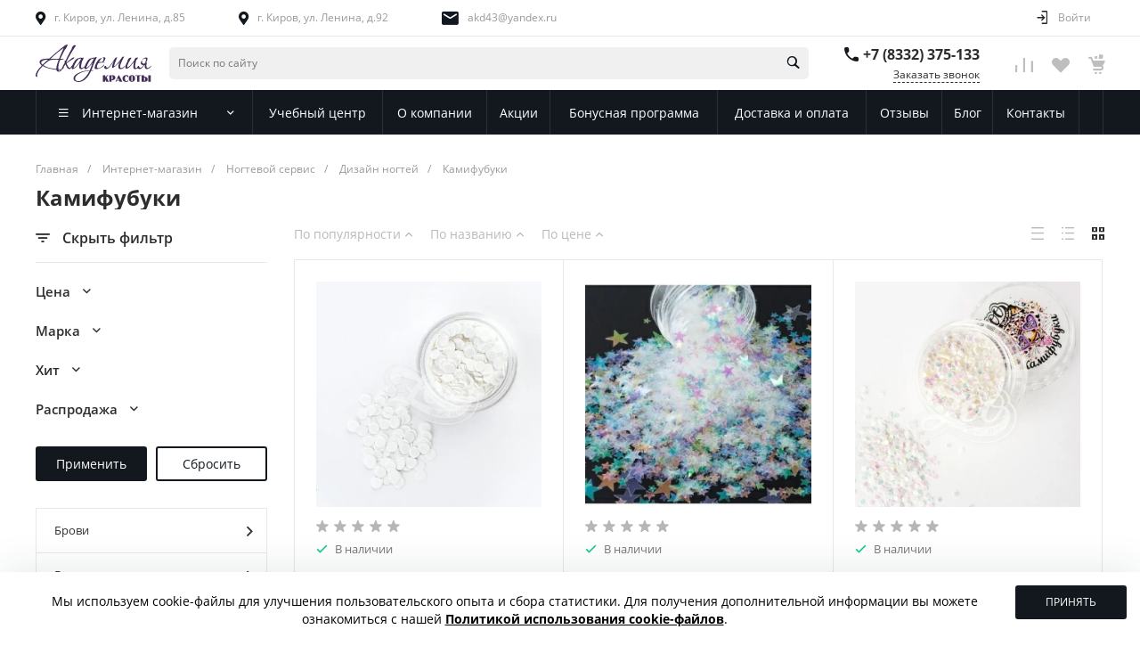

--- FILE ---
content_type: text/html; charset=utf-8
request_url: https://www.google.com/recaptcha/api2/anchor?ar=1&k=6Lf4jfcZAAAAACh0Nx0fWwvY-xZesu8D5xNkIF9L&co=aHR0cHM6Ly9ha2Q0My5ydTo0NDM.&hl=en&v=PoyoqOPhxBO7pBk68S4YbpHZ&size=invisible&anchor-ms=20000&execute-ms=30000&cb=w1m9h02w9ki6
body_size: 48657
content:
<!DOCTYPE HTML><html dir="ltr" lang="en"><head><meta http-equiv="Content-Type" content="text/html; charset=UTF-8">
<meta http-equiv="X-UA-Compatible" content="IE=edge">
<title>reCAPTCHA</title>
<style type="text/css">
/* cyrillic-ext */
@font-face {
  font-family: 'Roboto';
  font-style: normal;
  font-weight: 400;
  font-stretch: 100%;
  src: url(//fonts.gstatic.com/s/roboto/v48/KFO7CnqEu92Fr1ME7kSn66aGLdTylUAMa3GUBHMdazTgWw.woff2) format('woff2');
  unicode-range: U+0460-052F, U+1C80-1C8A, U+20B4, U+2DE0-2DFF, U+A640-A69F, U+FE2E-FE2F;
}
/* cyrillic */
@font-face {
  font-family: 'Roboto';
  font-style: normal;
  font-weight: 400;
  font-stretch: 100%;
  src: url(//fonts.gstatic.com/s/roboto/v48/KFO7CnqEu92Fr1ME7kSn66aGLdTylUAMa3iUBHMdazTgWw.woff2) format('woff2');
  unicode-range: U+0301, U+0400-045F, U+0490-0491, U+04B0-04B1, U+2116;
}
/* greek-ext */
@font-face {
  font-family: 'Roboto';
  font-style: normal;
  font-weight: 400;
  font-stretch: 100%;
  src: url(//fonts.gstatic.com/s/roboto/v48/KFO7CnqEu92Fr1ME7kSn66aGLdTylUAMa3CUBHMdazTgWw.woff2) format('woff2');
  unicode-range: U+1F00-1FFF;
}
/* greek */
@font-face {
  font-family: 'Roboto';
  font-style: normal;
  font-weight: 400;
  font-stretch: 100%;
  src: url(//fonts.gstatic.com/s/roboto/v48/KFO7CnqEu92Fr1ME7kSn66aGLdTylUAMa3-UBHMdazTgWw.woff2) format('woff2');
  unicode-range: U+0370-0377, U+037A-037F, U+0384-038A, U+038C, U+038E-03A1, U+03A3-03FF;
}
/* math */
@font-face {
  font-family: 'Roboto';
  font-style: normal;
  font-weight: 400;
  font-stretch: 100%;
  src: url(//fonts.gstatic.com/s/roboto/v48/KFO7CnqEu92Fr1ME7kSn66aGLdTylUAMawCUBHMdazTgWw.woff2) format('woff2');
  unicode-range: U+0302-0303, U+0305, U+0307-0308, U+0310, U+0312, U+0315, U+031A, U+0326-0327, U+032C, U+032F-0330, U+0332-0333, U+0338, U+033A, U+0346, U+034D, U+0391-03A1, U+03A3-03A9, U+03B1-03C9, U+03D1, U+03D5-03D6, U+03F0-03F1, U+03F4-03F5, U+2016-2017, U+2034-2038, U+203C, U+2040, U+2043, U+2047, U+2050, U+2057, U+205F, U+2070-2071, U+2074-208E, U+2090-209C, U+20D0-20DC, U+20E1, U+20E5-20EF, U+2100-2112, U+2114-2115, U+2117-2121, U+2123-214F, U+2190, U+2192, U+2194-21AE, U+21B0-21E5, U+21F1-21F2, U+21F4-2211, U+2213-2214, U+2216-22FF, U+2308-230B, U+2310, U+2319, U+231C-2321, U+2336-237A, U+237C, U+2395, U+239B-23B7, U+23D0, U+23DC-23E1, U+2474-2475, U+25AF, U+25B3, U+25B7, U+25BD, U+25C1, U+25CA, U+25CC, U+25FB, U+266D-266F, U+27C0-27FF, U+2900-2AFF, U+2B0E-2B11, U+2B30-2B4C, U+2BFE, U+3030, U+FF5B, U+FF5D, U+1D400-1D7FF, U+1EE00-1EEFF;
}
/* symbols */
@font-face {
  font-family: 'Roboto';
  font-style: normal;
  font-weight: 400;
  font-stretch: 100%;
  src: url(//fonts.gstatic.com/s/roboto/v48/KFO7CnqEu92Fr1ME7kSn66aGLdTylUAMaxKUBHMdazTgWw.woff2) format('woff2');
  unicode-range: U+0001-000C, U+000E-001F, U+007F-009F, U+20DD-20E0, U+20E2-20E4, U+2150-218F, U+2190, U+2192, U+2194-2199, U+21AF, U+21E6-21F0, U+21F3, U+2218-2219, U+2299, U+22C4-22C6, U+2300-243F, U+2440-244A, U+2460-24FF, U+25A0-27BF, U+2800-28FF, U+2921-2922, U+2981, U+29BF, U+29EB, U+2B00-2BFF, U+4DC0-4DFF, U+FFF9-FFFB, U+10140-1018E, U+10190-1019C, U+101A0, U+101D0-101FD, U+102E0-102FB, U+10E60-10E7E, U+1D2C0-1D2D3, U+1D2E0-1D37F, U+1F000-1F0FF, U+1F100-1F1AD, U+1F1E6-1F1FF, U+1F30D-1F30F, U+1F315, U+1F31C, U+1F31E, U+1F320-1F32C, U+1F336, U+1F378, U+1F37D, U+1F382, U+1F393-1F39F, U+1F3A7-1F3A8, U+1F3AC-1F3AF, U+1F3C2, U+1F3C4-1F3C6, U+1F3CA-1F3CE, U+1F3D4-1F3E0, U+1F3ED, U+1F3F1-1F3F3, U+1F3F5-1F3F7, U+1F408, U+1F415, U+1F41F, U+1F426, U+1F43F, U+1F441-1F442, U+1F444, U+1F446-1F449, U+1F44C-1F44E, U+1F453, U+1F46A, U+1F47D, U+1F4A3, U+1F4B0, U+1F4B3, U+1F4B9, U+1F4BB, U+1F4BF, U+1F4C8-1F4CB, U+1F4D6, U+1F4DA, U+1F4DF, U+1F4E3-1F4E6, U+1F4EA-1F4ED, U+1F4F7, U+1F4F9-1F4FB, U+1F4FD-1F4FE, U+1F503, U+1F507-1F50B, U+1F50D, U+1F512-1F513, U+1F53E-1F54A, U+1F54F-1F5FA, U+1F610, U+1F650-1F67F, U+1F687, U+1F68D, U+1F691, U+1F694, U+1F698, U+1F6AD, U+1F6B2, U+1F6B9-1F6BA, U+1F6BC, U+1F6C6-1F6CF, U+1F6D3-1F6D7, U+1F6E0-1F6EA, U+1F6F0-1F6F3, U+1F6F7-1F6FC, U+1F700-1F7FF, U+1F800-1F80B, U+1F810-1F847, U+1F850-1F859, U+1F860-1F887, U+1F890-1F8AD, U+1F8B0-1F8BB, U+1F8C0-1F8C1, U+1F900-1F90B, U+1F93B, U+1F946, U+1F984, U+1F996, U+1F9E9, U+1FA00-1FA6F, U+1FA70-1FA7C, U+1FA80-1FA89, U+1FA8F-1FAC6, U+1FACE-1FADC, U+1FADF-1FAE9, U+1FAF0-1FAF8, U+1FB00-1FBFF;
}
/* vietnamese */
@font-face {
  font-family: 'Roboto';
  font-style: normal;
  font-weight: 400;
  font-stretch: 100%;
  src: url(//fonts.gstatic.com/s/roboto/v48/KFO7CnqEu92Fr1ME7kSn66aGLdTylUAMa3OUBHMdazTgWw.woff2) format('woff2');
  unicode-range: U+0102-0103, U+0110-0111, U+0128-0129, U+0168-0169, U+01A0-01A1, U+01AF-01B0, U+0300-0301, U+0303-0304, U+0308-0309, U+0323, U+0329, U+1EA0-1EF9, U+20AB;
}
/* latin-ext */
@font-face {
  font-family: 'Roboto';
  font-style: normal;
  font-weight: 400;
  font-stretch: 100%;
  src: url(//fonts.gstatic.com/s/roboto/v48/KFO7CnqEu92Fr1ME7kSn66aGLdTylUAMa3KUBHMdazTgWw.woff2) format('woff2');
  unicode-range: U+0100-02BA, U+02BD-02C5, U+02C7-02CC, U+02CE-02D7, U+02DD-02FF, U+0304, U+0308, U+0329, U+1D00-1DBF, U+1E00-1E9F, U+1EF2-1EFF, U+2020, U+20A0-20AB, U+20AD-20C0, U+2113, U+2C60-2C7F, U+A720-A7FF;
}
/* latin */
@font-face {
  font-family: 'Roboto';
  font-style: normal;
  font-weight: 400;
  font-stretch: 100%;
  src: url(//fonts.gstatic.com/s/roboto/v48/KFO7CnqEu92Fr1ME7kSn66aGLdTylUAMa3yUBHMdazQ.woff2) format('woff2');
  unicode-range: U+0000-00FF, U+0131, U+0152-0153, U+02BB-02BC, U+02C6, U+02DA, U+02DC, U+0304, U+0308, U+0329, U+2000-206F, U+20AC, U+2122, U+2191, U+2193, U+2212, U+2215, U+FEFF, U+FFFD;
}
/* cyrillic-ext */
@font-face {
  font-family: 'Roboto';
  font-style: normal;
  font-weight: 500;
  font-stretch: 100%;
  src: url(//fonts.gstatic.com/s/roboto/v48/KFO7CnqEu92Fr1ME7kSn66aGLdTylUAMa3GUBHMdazTgWw.woff2) format('woff2');
  unicode-range: U+0460-052F, U+1C80-1C8A, U+20B4, U+2DE0-2DFF, U+A640-A69F, U+FE2E-FE2F;
}
/* cyrillic */
@font-face {
  font-family: 'Roboto';
  font-style: normal;
  font-weight: 500;
  font-stretch: 100%;
  src: url(//fonts.gstatic.com/s/roboto/v48/KFO7CnqEu92Fr1ME7kSn66aGLdTylUAMa3iUBHMdazTgWw.woff2) format('woff2');
  unicode-range: U+0301, U+0400-045F, U+0490-0491, U+04B0-04B1, U+2116;
}
/* greek-ext */
@font-face {
  font-family: 'Roboto';
  font-style: normal;
  font-weight: 500;
  font-stretch: 100%;
  src: url(//fonts.gstatic.com/s/roboto/v48/KFO7CnqEu92Fr1ME7kSn66aGLdTylUAMa3CUBHMdazTgWw.woff2) format('woff2');
  unicode-range: U+1F00-1FFF;
}
/* greek */
@font-face {
  font-family: 'Roboto';
  font-style: normal;
  font-weight: 500;
  font-stretch: 100%;
  src: url(//fonts.gstatic.com/s/roboto/v48/KFO7CnqEu92Fr1ME7kSn66aGLdTylUAMa3-UBHMdazTgWw.woff2) format('woff2');
  unicode-range: U+0370-0377, U+037A-037F, U+0384-038A, U+038C, U+038E-03A1, U+03A3-03FF;
}
/* math */
@font-face {
  font-family: 'Roboto';
  font-style: normal;
  font-weight: 500;
  font-stretch: 100%;
  src: url(//fonts.gstatic.com/s/roboto/v48/KFO7CnqEu92Fr1ME7kSn66aGLdTylUAMawCUBHMdazTgWw.woff2) format('woff2');
  unicode-range: U+0302-0303, U+0305, U+0307-0308, U+0310, U+0312, U+0315, U+031A, U+0326-0327, U+032C, U+032F-0330, U+0332-0333, U+0338, U+033A, U+0346, U+034D, U+0391-03A1, U+03A3-03A9, U+03B1-03C9, U+03D1, U+03D5-03D6, U+03F0-03F1, U+03F4-03F5, U+2016-2017, U+2034-2038, U+203C, U+2040, U+2043, U+2047, U+2050, U+2057, U+205F, U+2070-2071, U+2074-208E, U+2090-209C, U+20D0-20DC, U+20E1, U+20E5-20EF, U+2100-2112, U+2114-2115, U+2117-2121, U+2123-214F, U+2190, U+2192, U+2194-21AE, U+21B0-21E5, U+21F1-21F2, U+21F4-2211, U+2213-2214, U+2216-22FF, U+2308-230B, U+2310, U+2319, U+231C-2321, U+2336-237A, U+237C, U+2395, U+239B-23B7, U+23D0, U+23DC-23E1, U+2474-2475, U+25AF, U+25B3, U+25B7, U+25BD, U+25C1, U+25CA, U+25CC, U+25FB, U+266D-266F, U+27C0-27FF, U+2900-2AFF, U+2B0E-2B11, U+2B30-2B4C, U+2BFE, U+3030, U+FF5B, U+FF5D, U+1D400-1D7FF, U+1EE00-1EEFF;
}
/* symbols */
@font-face {
  font-family: 'Roboto';
  font-style: normal;
  font-weight: 500;
  font-stretch: 100%;
  src: url(//fonts.gstatic.com/s/roboto/v48/KFO7CnqEu92Fr1ME7kSn66aGLdTylUAMaxKUBHMdazTgWw.woff2) format('woff2');
  unicode-range: U+0001-000C, U+000E-001F, U+007F-009F, U+20DD-20E0, U+20E2-20E4, U+2150-218F, U+2190, U+2192, U+2194-2199, U+21AF, U+21E6-21F0, U+21F3, U+2218-2219, U+2299, U+22C4-22C6, U+2300-243F, U+2440-244A, U+2460-24FF, U+25A0-27BF, U+2800-28FF, U+2921-2922, U+2981, U+29BF, U+29EB, U+2B00-2BFF, U+4DC0-4DFF, U+FFF9-FFFB, U+10140-1018E, U+10190-1019C, U+101A0, U+101D0-101FD, U+102E0-102FB, U+10E60-10E7E, U+1D2C0-1D2D3, U+1D2E0-1D37F, U+1F000-1F0FF, U+1F100-1F1AD, U+1F1E6-1F1FF, U+1F30D-1F30F, U+1F315, U+1F31C, U+1F31E, U+1F320-1F32C, U+1F336, U+1F378, U+1F37D, U+1F382, U+1F393-1F39F, U+1F3A7-1F3A8, U+1F3AC-1F3AF, U+1F3C2, U+1F3C4-1F3C6, U+1F3CA-1F3CE, U+1F3D4-1F3E0, U+1F3ED, U+1F3F1-1F3F3, U+1F3F5-1F3F7, U+1F408, U+1F415, U+1F41F, U+1F426, U+1F43F, U+1F441-1F442, U+1F444, U+1F446-1F449, U+1F44C-1F44E, U+1F453, U+1F46A, U+1F47D, U+1F4A3, U+1F4B0, U+1F4B3, U+1F4B9, U+1F4BB, U+1F4BF, U+1F4C8-1F4CB, U+1F4D6, U+1F4DA, U+1F4DF, U+1F4E3-1F4E6, U+1F4EA-1F4ED, U+1F4F7, U+1F4F9-1F4FB, U+1F4FD-1F4FE, U+1F503, U+1F507-1F50B, U+1F50D, U+1F512-1F513, U+1F53E-1F54A, U+1F54F-1F5FA, U+1F610, U+1F650-1F67F, U+1F687, U+1F68D, U+1F691, U+1F694, U+1F698, U+1F6AD, U+1F6B2, U+1F6B9-1F6BA, U+1F6BC, U+1F6C6-1F6CF, U+1F6D3-1F6D7, U+1F6E0-1F6EA, U+1F6F0-1F6F3, U+1F6F7-1F6FC, U+1F700-1F7FF, U+1F800-1F80B, U+1F810-1F847, U+1F850-1F859, U+1F860-1F887, U+1F890-1F8AD, U+1F8B0-1F8BB, U+1F8C0-1F8C1, U+1F900-1F90B, U+1F93B, U+1F946, U+1F984, U+1F996, U+1F9E9, U+1FA00-1FA6F, U+1FA70-1FA7C, U+1FA80-1FA89, U+1FA8F-1FAC6, U+1FACE-1FADC, U+1FADF-1FAE9, U+1FAF0-1FAF8, U+1FB00-1FBFF;
}
/* vietnamese */
@font-face {
  font-family: 'Roboto';
  font-style: normal;
  font-weight: 500;
  font-stretch: 100%;
  src: url(//fonts.gstatic.com/s/roboto/v48/KFO7CnqEu92Fr1ME7kSn66aGLdTylUAMa3OUBHMdazTgWw.woff2) format('woff2');
  unicode-range: U+0102-0103, U+0110-0111, U+0128-0129, U+0168-0169, U+01A0-01A1, U+01AF-01B0, U+0300-0301, U+0303-0304, U+0308-0309, U+0323, U+0329, U+1EA0-1EF9, U+20AB;
}
/* latin-ext */
@font-face {
  font-family: 'Roboto';
  font-style: normal;
  font-weight: 500;
  font-stretch: 100%;
  src: url(//fonts.gstatic.com/s/roboto/v48/KFO7CnqEu92Fr1ME7kSn66aGLdTylUAMa3KUBHMdazTgWw.woff2) format('woff2');
  unicode-range: U+0100-02BA, U+02BD-02C5, U+02C7-02CC, U+02CE-02D7, U+02DD-02FF, U+0304, U+0308, U+0329, U+1D00-1DBF, U+1E00-1E9F, U+1EF2-1EFF, U+2020, U+20A0-20AB, U+20AD-20C0, U+2113, U+2C60-2C7F, U+A720-A7FF;
}
/* latin */
@font-face {
  font-family: 'Roboto';
  font-style: normal;
  font-weight: 500;
  font-stretch: 100%;
  src: url(//fonts.gstatic.com/s/roboto/v48/KFO7CnqEu92Fr1ME7kSn66aGLdTylUAMa3yUBHMdazQ.woff2) format('woff2');
  unicode-range: U+0000-00FF, U+0131, U+0152-0153, U+02BB-02BC, U+02C6, U+02DA, U+02DC, U+0304, U+0308, U+0329, U+2000-206F, U+20AC, U+2122, U+2191, U+2193, U+2212, U+2215, U+FEFF, U+FFFD;
}
/* cyrillic-ext */
@font-face {
  font-family: 'Roboto';
  font-style: normal;
  font-weight: 900;
  font-stretch: 100%;
  src: url(//fonts.gstatic.com/s/roboto/v48/KFO7CnqEu92Fr1ME7kSn66aGLdTylUAMa3GUBHMdazTgWw.woff2) format('woff2');
  unicode-range: U+0460-052F, U+1C80-1C8A, U+20B4, U+2DE0-2DFF, U+A640-A69F, U+FE2E-FE2F;
}
/* cyrillic */
@font-face {
  font-family: 'Roboto';
  font-style: normal;
  font-weight: 900;
  font-stretch: 100%;
  src: url(//fonts.gstatic.com/s/roboto/v48/KFO7CnqEu92Fr1ME7kSn66aGLdTylUAMa3iUBHMdazTgWw.woff2) format('woff2');
  unicode-range: U+0301, U+0400-045F, U+0490-0491, U+04B0-04B1, U+2116;
}
/* greek-ext */
@font-face {
  font-family: 'Roboto';
  font-style: normal;
  font-weight: 900;
  font-stretch: 100%;
  src: url(//fonts.gstatic.com/s/roboto/v48/KFO7CnqEu92Fr1ME7kSn66aGLdTylUAMa3CUBHMdazTgWw.woff2) format('woff2');
  unicode-range: U+1F00-1FFF;
}
/* greek */
@font-face {
  font-family: 'Roboto';
  font-style: normal;
  font-weight: 900;
  font-stretch: 100%;
  src: url(//fonts.gstatic.com/s/roboto/v48/KFO7CnqEu92Fr1ME7kSn66aGLdTylUAMa3-UBHMdazTgWw.woff2) format('woff2');
  unicode-range: U+0370-0377, U+037A-037F, U+0384-038A, U+038C, U+038E-03A1, U+03A3-03FF;
}
/* math */
@font-face {
  font-family: 'Roboto';
  font-style: normal;
  font-weight: 900;
  font-stretch: 100%;
  src: url(//fonts.gstatic.com/s/roboto/v48/KFO7CnqEu92Fr1ME7kSn66aGLdTylUAMawCUBHMdazTgWw.woff2) format('woff2');
  unicode-range: U+0302-0303, U+0305, U+0307-0308, U+0310, U+0312, U+0315, U+031A, U+0326-0327, U+032C, U+032F-0330, U+0332-0333, U+0338, U+033A, U+0346, U+034D, U+0391-03A1, U+03A3-03A9, U+03B1-03C9, U+03D1, U+03D5-03D6, U+03F0-03F1, U+03F4-03F5, U+2016-2017, U+2034-2038, U+203C, U+2040, U+2043, U+2047, U+2050, U+2057, U+205F, U+2070-2071, U+2074-208E, U+2090-209C, U+20D0-20DC, U+20E1, U+20E5-20EF, U+2100-2112, U+2114-2115, U+2117-2121, U+2123-214F, U+2190, U+2192, U+2194-21AE, U+21B0-21E5, U+21F1-21F2, U+21F4-2211, U+2213-2214, U+2216-22FF, U+2308-230B, U+2310, U+2319, U+231C-2321, U+2336-237A, U+237C, U+2395, U+239B-23B7, U+23D0, U+23DC-23E1, U+2474-2475, U+25AF, U+25B3, U+25B7, U+25BD, U+25C1, U+25CA, U+25CC, U+25FB, U+266D-266F, U+27C0-27FF, U+2900-2AFF, U+2B0E-2B11, U+2B30-2B4C, U+2BFE, U+3030, U+FF5B, U+FF5D, U+1D400-1D7FF, U+1EE00-1EEFF;
}
/* symbols */
@font-face {
  font-family: 'Roboto';
  font-style: normal;
  font-weight: 900;
  font-stretch: 100%;
  src: url(//fonts.gstatic.com/s/roboto/v48/KFO7CnqEu92Fr1ME7kSn66aGLdTylUAMaxKUBHMdazTgWw.woff2) format('woff2');
  unicode-range: U+0001-000C, U+000E-001F, U+007F-009F, U+20DD-20E0, U+20E2-20E4, U+2150-218F, U+2190, U+2192, U+2194-2199, U+21AF, U+21E6-21F0, U+21F3, U+2218-2219, U+2299, U+22C4-22C6, U+2300-243F, U+2440-244A, U+2460-24FF, U+25A0-27BF, U+2800-28FF, U+2921-2922, U+2981, U+29BF, U+29EB, U+2B00-2BFF, U+4DC0-4DFF, U+FFF9-FFFB, U+10140-1018E, U+10190-1019C, U+101A0, U+101D0-101FD, U+102E0-102FB, U+10E60-10E7E, U+1D2C0-1D2D3, U+1D2E0-1D37F, U+1F000-1F0FF, U+1F100-1F1AD, U+1F1E6-1F1FF, U+1F30D-1F30F, U+1F315, U+1F31C, U+1F31E, U+1F320-1F32C, U+1F336, U+1F378, U+1F37D, U+1F382, U+1F393-1F39F, U+1F3A7-1F3A8, U+1F3AC-1F3AF, U+1F3C2, U+1F3C4-1F3C6, U+1F3CA-1F3CE, U+1F3D4-1F3E0, U+1F3ED, U+1F3F1-1F3F3, U+1F3F5-1F3F7, U+1F408, U+1F415, U+1F41F, U+1F426, U+1F43F, U+1F441-1F442, U+1F444, U+1F446-1F449, U+1F44C-1F44E, U+1F453, U+1F46A, U+1F47D, U+1F4A3, U+1F4B0, U+1F4B3, U+1F4B9, U+1F4BB, U+1F4BF, U+1F4C8-1F4CB, U+1F4D6, U+1F4DA, U+1F4DF, U+1F4E3-1F4E6, U+1F4EA-1F4ED, U+1F4F7, U+1F4F9-1F4FB, U+1F4FD-1F4FE, U+1F503, U+1F507-1F50B, U+1F50D, U+1F512-1F513, U+1F53E-1F54A, U+1F54F-1F5FA, U+1F610, U+1F650-1F67F, U+1F687, U+1F68D, U+1F691, U+1F694, U+1F698, U+1F6AD, U+1F6B2, U+1F6B9-1F6BA, U+1F6BC, U+1F6C6-1F6CF, U+1F6D3-1F6D7, U+1F6E0-1F6EA, U+1F6F0-1F6F3, U+1F6F7-1F6FC, U+1F700-1F7FF, U+1F800-1F80B, U+1F810-1F847, U+1F850-1F859, U+1F860-1F887, U+1F890-1F8AD, U+1F8B0-1F8BB, U+1F8C0-1F8C1, U+1F900-1F90B, U+1F93B, U+1F946, U+1F984, U+1F996, U+1F9E9, U+1FA00-1FA6F, U+1FA70-1FA7C, U+1FA80-1FA89, U+1FA8F-1FAC6, U+1FACE-1FADC, U+1FADF-1FAE9, U+1FAF0-1FAF8, U+1FB00-1FBFF;
}
/* vietnamese */
@font-face {
  font-family: 'Roboto';
  font-style: normal;
  font-weight: 900;
  font-stretch: 100%;
  src: url(//fonts.gstatic.com/s/roboto/v48/KFO7CnqEu92Fr1ME7kSn66aGLdTylUAMa3OUBHMdazTgWw.woff2) format('woff2');
  unicode-range: U+0102-0103, U+0110-0111, U+0128-0129, U+0168-0169, U+01A0-01A1, U+01AF-01B0, U+0300-0301, U+0303-0304, U+0308-0309, U+0323, U+0329, U+1EA0-1EF9, U+20AB;
}
/* latin-ext */
@font-face {
  font-family: 'Roboto';
  font-style: normal;
  font-weight: 900;
  font-stretch: 100%;
  src: url(//fonts.gstatic.com/s/roboto/v48/KFO7CnqEu92Fr1ME7kSn66aGLdTylUAMa3KUBHMdazTgWw.woff2) format('woff2');
  unicode-range: U+0100-02BA, U+02BD-02C5, U+02C7-02CC, U+02CE-02D7, U+02DD-02FF, U+0304, U+0308, U+0329, U+1D00-1DBF, U+1E00-1E9F, U+1EF2-1EFF, U+2020, U+20A0-20AB, U+20AD-20C0, U+2113, U+2C60-2C7F, U+A720-A7FF;
}
/* latin */
@font-face {
  font-family: 'Roboto';
  font-style: normal;
  font-weight: 900;
  font-stretch: 100%;
  src: url(//fonts.gstatic.com/s/roboto/v48/KFO7CnqEu92Fr1ME7kSn66aGLdTylUAMa3yUBHMdazQ.woff2) format('woff2');
  unicode-range: U+0000-00FF, U+0131, U+0152-0153, U+02BB-02BC, U+02C6, U+02DA, U+02DC, U+0304, U+0308, U+0329, U+2000-206F, U+20AC, U+2122, U+2191, U+2193, U+2212, U+2215, U+FEFF, U+FFFD;
}

</style>
<link rel="stylesheet" type="text/css" href="https://www.gstatic.com/recaptcha/releases/PoyoqOPhxBO7pBk68S4YbpHZ/styles__ltr.css">
<script nonce="9BQeuPZYnKaJi6eawCd25Q" type="text/javascript">window['__recaptcha_api'] = 'https://www.google.com/recaptcha/api2/';</script>
<script type="text/javascript" src="https://www.gstatic.com/recaptcha/releases/PoyoqOPhxBO7pBk68S4YbpHZ/recaptcha__en.js" nonce="9BQeuPZYnKaJi6eawCd25Q">
      
    </script></head>
<body><div id="rc-anchor-alert" class="rc-anchor-alert"></div>
<input type="hidden" id="recaptcha-token" value="[base64]">
<script type="text/javascript" nonce="9BQeuPZYnKaJi6eawCd25Q">
      recaptcha.anchor.Main.init("[\x22ainput\x22,[\x22bgdata\x22,\x22\x22,\[base64]/[base64]/bmV3IFpbdF0obVswXSk6Sz09Mj9uZXcgWlt0XShtWzBdLG1bMV0pOks9PTM/bmV3IFpbdF0obVswXSxtWzFdLG1bMl0pOks9PTQ/[base64]/[base64]/[base64]/[base64]/[base64]/[base64]/[base64]/[base64]/[base64]/[base64]/[base64]/[base64]/[base64]/[base64]\\u003d\\u003d\x22,\[base64]\x22,\[base64]/CgcOFwp98w5nDhMOww6TDkGYUw7/DvsOgw4ImwqjChl5Twp5uD8O0wqTDk8KVBAzDpcOgwq9MW8O/Q8OHwofDi1vDvjg+wrbDumZ0w4JTC8KIwqkgC8K+YMOvHUdOw5R2R8OGUsK3O8K1R8KHdsK0ThNDwqh2woTCjcO3wqvCncOMPcOuUcKsacKIwqXDiSQyDcOlG8K4C8Kmwr8Yw6jDpV3CvzNSwrlycX/DvFhOVFzCvcKaw7QjwqYUAsOGa8K3w4PCiMKpNk7CoMOzasO/fCkEBMO0QzxyO8O2w7YBw6XDrgrDlxXDrx9jC18QZcK1wrrDs8K0b3fDpMKiAsOjCcOxwofDiQgnZD5Awp/Dp8OlwpFMw5LDulDCvTvDvkESwqHCj3/Dlz7Cr1kKw7suO3lvwoTDmjvCm8O9w4LCthHDmMOUAMOfDMKkw4M6f38Pw6xvwqoyazjDpHnCtEHDjj/[base64]/Ch8O/PwsAwpTDpcKjw77Cj8OaLwnCj8KDRn3CoCrDklLDjsO+w7vCkz1qwr4yaA1YFcKzP2XDvVo4UU/[base64]/CjwlowoTCrcKcw6HCk0XDlgfDicO1PcKwHWBiMcK9w6XDkcKEwqszw4nDocODfMOYwq5YwrQuRxfDo8KTw7oUfQ8wwrlyOSTChRbCvljClDJsw5Y4fMKKwpPDmjpGwp1aNS/[base64]/DpDYtZjQdwo/[base64]/wrPDhgTCosKLwqwzwrllX8OyNAXCgyhTwrDDnsOEw4/DkgvCnVVDacKVb8KSL8OVacKdXlzCgBIhHDQ0XjzDkQ9owq3CkMO2YcOnw7QLOcKYKcKjKMOHUFAyRjRcLyjDn34XwpxOwrjDmUNpLMK2w63Do8KSR8KYw7MSJxQ/asOpwpXCnUnDn3TCrcK1O0FEw7kxwqJxKsKqaAjDlcObw6DDjwPCgWhCwpTDuGfDgwzCjztkwpXDicOKwowqw5UnSsKmOEDCtcKoI8ODwrjDgSw0woDDi8K0CRo8VMODK04rYsO7Y1PDn8Kbw7PDokVlESwsw6/CrMOjw7JOwp3DjnDCrwBcw57CiyF1wpwNZxAtQ2XCg8Kdw4DCh8KIw5AJQCHCkS14wodPJcKvVcKXwrnCvCAJehLChUDDn1Mvw4sYw4/DkiNBXGt7NcKiw6luw6VQwpc8w5/Dlj/CpSbCpsKawo3DpzoZRMKrwrPDgBEOTMOrw6zDv8K/w43DgF3DqnULXsONG8KJEMKvw6HDvcKpIyRSwpXCosOvXGYFCsKzDQPCmEs5wq9nWXxIeMODeWvDtW/CqcKsFsORVyDCmnwFTcKKUMKlw77CkwVJUcOCwrjCq8KMw4TDvBBxw4dUB8O9w4EfLUfDsz9CMVRpw7g6wpQrb8O8JBlzScKMX2HDo3YXSMO2w7w0w7jCn8OfRsKBw7HDuMKSwpY5PA/[base64]/[base64]/w7jCtMKDwrRUw4t3w69TZyfCuibCg2xPc8KSVcKaQ8KMw7/[base64]/[base64]/DscOmMcOjw6J4wqLChcKGw5EAw7V2DsOPMjIlwrJpasOSw4JCwqk6wq/DqcKiwpTDjADCgcKqUMKZNkdgdER7W8OBW8O4w59Yw4/DksK1wr7CpsKCw4nCmmhOYRQkPw5HeRpGw5rCksK3OcODVSbClGvDjsO6wofDvhjCo8KIwoFqKybDhQpMwpxfOMKkw6oGwrdXCk3Dq8O+E8O/wrxLPTUAw5PCu8ODBhDCsMORw5PDoXbDisKUB2EXwp1Uw60HbsOGwo5KUVPCoS56wrMvFMO5P1rCliHDrhXDnltJRsKxa8KoacO4ecOSa8OPw6U1C01vEwTCrcOQZhTDsMODwoXDmC/[base64]/[base64]/ClwzDnWhWwrDCoxpAwovDtsOvFsOVX8OvPSnDqi7Cg8K+ScOZwq8sw5LCpcOLw5XDoAUtR8KRHkHCiTDCs1/CgkzDglk+wo8zFMKow47DqcKMwqRFWBLCqlV/NlnClsO/[base64]/CgVpuw4rDsMK+w6g8PcO1w51EwrYGwpk/YSjCjcOtwp5KdcKWwqNxH8K+wrxww4nCkSZ5E8K8wovCsMOOw4BgwrnDjgjDsEZdOgB9A3jDosKrwpNYdlpEw7/DlMKTwrHDvSHCq8KhR3Ezw6vDl211MsKKwp/Dg8OjTsO+O8OjwofDmggCBXfCkAvDtMOiwrnDl2jCkcOOOAvDjMKDw5E/B3fCjjTDhSjDkhPCiRkEw6/Dr2R7Kh8/TMKtagcZHQjCvcKJZ1JTRsKFNMOuwqIew4YUUcKJRmkvwrXCkcKkNgzDl8KWM8O0w4Jpwrs+UDNBwoXCuC/DlCNGw45Dw6YFIMOcwplqTHTCrsK3bA9vw5zDpcOYw5vDhsKqw7fDsnfDhjrChn3Dn3vDksKMUkTCvFURW8Kpw7B6wqvCp3vDqcKrGiPDo2nDn8OeYsOJAcKDwoHCtVoFw6Q/[base64]/[base64]/[base64]/[base64]/DksKNIRrCryIjf8KzO8KVw7/[base64]/DkwDCmMKcBztjBUXCg8O+XsKyOCDClyjCgMONwpkRwrvCgSbDlEcqw6fDj3fCngnCncOVfsKSw5PDhF0ae3bDhGZCCMOdTsKXTX8CXm/[base64]/[base64]/V8KfLcOLwrsbKMKeXMOUwqkgVcOLw5PDtsKhZkILw55FIsORwqdsw5VrwpLDkSjCn2rClMKewr/Cg8K5wofChTvCscONw7TCs8K3YsO6WXMzJ080blnDjlIRw6vCu2XCl8OJelE7dcKDcjfDux3Cn2jDq8OYa8KYch3Dj8KiVCHDhMO7CsOOd2nDtVzDui7DhT9AaMKZwoV0wr/CmMKdwoHCqAjCsGg3P19VDF8HYsK9BjZHw6PDjsKfJicTJMO3LyBDwpjDq8OkwqNNw6jDs2PDugDDh8KSWE3DplorPEtdd1oLwoJWw4rCrifCvMOHwprCjmokw7vCjkITw7DCtCcHARjCkELDh8Klw7cGwp/Cs8O7w5vDpsKXw6BpXXcRKMK/Y1oPw53Cg8KXDMOJJcOZAcK0w67DuDUhOsOTTsO3wq9Ww5/DkyzDmSnDusKhwpvCm2NYZ8K8EVlAJD7Ck8OHwpMKw43CssKDOVbCpydNPsO+w5R1w4gQwqpswqrDhcK4fAjDhsO9wo/DrX7ClMK3H8K3wrFvw6fDgy/CuMKPCcOBRVdMKcKSwpLDk3dOWMKgWMOrwrxcYcOOKhodP8OrPMO5w6rDmX1sFkJKw5HDocK4K3rCiMKPw5vDljXCvj7DoQjCsCEawr/[base64]/[base64]/CmBsDRF8rP1YRwqwEHcOhwrJ7DhvClRjDlMOaw41lwrN0JMKja0vCqScRasKIUjZ0w7TChcOlR8KaAHtwwrFQMXPCk8KST1/DgXAXw6/ClcKNw7UMw6XDrsKhXMO3QlbDhUHCssOOwqjCq2Ayw5/DtMO1wpfCkWoEwrsJw78Nb8OjJMKMwqbCo3JPw5BuwrzDryI6wqXDkMKJWibDhMOXJsOZHhYNBHjCkDBEwpHDvsO/CcOVwo3CoMOpIiwuw6ZFwrI2ccKhE8KgWhohPsO5flcvw7knFcO8w47CuQsLcMKkdcOHDsKww7AEwqASw5TDg8K3w7bCgTApajrCtcKfw6kDw5cOQQzDvB3Dl8OXKhvCvsOHw4vCg8K7w7DDshYcBzQGw60Jw6/[base64]/CpBlTw5MewpjCnE8rTMOyU0Vrw69cJ8KLwrMNwrpDWMO7R8O2w6lgKArDpwDCisK6McKgNMKLMMKjw7nCpcKEwr04w7bDnU5Uw7PDoTPCkUhWw4k/[base64]/woc+w6XCtQB7w6rCmm/Cg8KTwq4gw6A9c8OzLhZ7wqzDrRPChUrDmUPDkWHCuMOFDEhFwrQIw7nDmgLCrsKswog8wpo6fcO6wrXDqcOFwrHCqQB3wp7DiMOYSCUUwoDCtXkMT1I1w77CukhROnHClyvChEPDnsK+wofDrDTDqVvDs8OHeHF2w6bDsMKZwobCgcOiDsKVw7IxcB/ChDc8woLCsnMEVsOMS8OgVF7Ci8O/esKgD8OSwoYfworCo1DDscKLacKyPsK5wrokc8Ouw4xcw4XDpMOcVTAgW8KBwoprVsKbK1LDv8OHw6sOXcOTwprCoEHCllphwoV0w7RbLsOdL8K5NxTChkdyTMO/wp/DjcOGwrTDm8Kfw5rDhBvCr0bCg8K0wpfCpcKDw73CuSDDhMKXO8ObdT7DvcKpwrbDlMOpwqDCgMOEwp0WcMKfwrt/EBAKwpR0wpIECMKgwqvDqEDDk8Kew5fCkcOUJ0xIwpQ/wpLCg8Kvwr8RL8KwAXzDrMO3wqDChMOswpTClQ3ChAXCtsO8w63DssODwq8CwrFMHMOvwoJLwqINQMOVwpxMUMKYw6dmdsOawoU4w6Rmw6HDjQHDuDrDp3bDs8OPJMKGwo90wq/DrsO2K8OEBBgnT8K1eTJId8OoHsKwVcO+EcOgwoTCrUHDtsKXw7zCpAvDvwN+SCDDjAUVw68uw4o6wp/CgyDDjQ/DssK9DMO1w65swo/Ds8Kdw7PDpmdITMKqPcOlw57Cs8OlATFnP33CqUkNwp/DmEdWw6TDuHXDo3UKw6tsE2zCm8KpwoEUw4XCsxVBTcKVG8K/HsKlUyJVC8KIUcOFw45fQwfDlzjDj8KFQC4dOR0WwocTPMKVw7Njw4LCv1BEw6/CiXfDncOOwprDgyDCj07DhV0iwpzDi21xd8O+fQHCjgbDtsOZw4F/OGhLw60peMO8WMKDWn01DUTCrVPCgMOZH8O6PcO/Yl/[base64]/wpvCnMK/wqd0bUfDt8OFLjpwFFBIwrDDoW1Cw7XCrMKvVMOsCVRGw4kCI8KFwqrCksOgw6HDusO8b0MmJHN/DUE0woDDq2FudsO/[base64]/wo/DtsKDdcK5woMkeMKrwoQjwqzCucOkw79pLsK/csOaV8OnwoFfw5VOw7tVw6jCpzQUw6nCkcKQw7FeGsKVLSTCicKdUTvCv1XDncOlw4PDgSU0wrfCrsObVcO7Z8Obwo8PX1ZRw4zDtsODwrAsbW3DrMKDwojCkGMtw5zCtcOkS1rDsMKELA7CpsO/DBTCi0k1wrrCugrDrUtowrhjfcKkNmFAwpvCh8KHw7PDt8KIw5jDmmBREsK/w5LCt8K4a0d5w5TDimNDw4nDtGBiw73DuMOxJGPDo2/[base64]/FiEHLwTDtSAsw4TCvMKnw5jCqVvCv8Oow5dBw77DlcKrw5oRa8KYwoHCpjzDiWzDiVhfbxjCs3UicTIVwrBlbsOMRSIEXRLCj8Opw7lfw51Jw5jDjw7Dp1zDjMKEw6DCkcOpwo82LsOEVcOwDkNCCcO8w4nCnyIMGUzDlMKiew/CrMKlwoMFw7TCjETCrljCvFrClXTClsOMVcKtcMOqH8O5IcKcFGgawpkJwogtRsOuOMKOMCIiwrTCisKSwrzDtE9qw6Y2w77CusK1wocFSsOxw57CpTXCiXXDkcKyw7YzEcKiwo4yw5vDssKywqjCojfCnD0mKsOdwoNWWMKdHMKZSSkwTXJ/w5fDtMKmTg0UZsOjwp4jw78Sw6gcEx5LZDMuKcKkecOPwpLDtMKtwo7CqUPDgsOfX8KFBcKjE8KPw5TDnMKOw5rCtCzDhn8IZld2fwzDgcKDeMKgDsK3I8OjwqgWLUpkeFHDng/Ch1x/wrjDuFs7J8KuwrHDksKnwpduw4Nwwp/DrsKIw6TCkcOmGcKow7zDncO/[base64]/w4o1wrDCksKMw5zDr2Ekw6LCgcKYwppewpRfPsOkw5XDrcKGOcOKUMKUwo7CvMKkw5FCw5zDgsKLw5YvY8KQQsOvd8OEw7rCmFnDgcOZKi7DsEDCtV4/wrLCkcKMI8Kowoh5wqxvOhw0wqAcB8Kyw6MWHUMswp4ywpvDgF7Ct8K7EGY6w7fCrStmC8OFwo3DksKLwpHClH/DhsKfbyprwqfDi2JbBcO1wqJiwojCuMOVw7N+wpQzwpXCmWJ1QA3DhsOELABkw5nChMKBfD8hwonDqjXCiQEFEQvCsXM0HBTCpjXCjThWPHLCkcOnwq7CmBTCqHM2LsOQw6YXUMOywrIqw5nCvsOeCw5Yw7/Cm0HChQ/Ds2rCnx0XTsOKL8OMwokjwoLDoDBrwozCiMKgw4fCrAnCmAxqZUvDhcOaw5I+LWMUDMKHwrnDtzXDkBJnUC/[base64]/DicKcLMOdw4oUZ8K1JMOnDcKTI2wYwrF5d8OWCUjDo0jDgXHCqcKsezXCoFDCsMOZw5LDphjCsMKwwoxNMSt8w7V8w4kww5PCgsKfW8KREMKzGSXCucKQRMO5ZzNEw5bDtcOiwr/CvcKfw5XDpsO2w4xuwprDtsOpDcOQacOpw4ZfwrwVwo0mCDfDhcOKdcOmw6IWw6Iww44WAxBvwpRpw5Z8MsOzCgobw6zDs8O+w7LDscKjUALDoyDDoS/DhlbCi8KKOsOWOSTDvcO/KMK3w5hHFCHDo13DkCjCqwA/wrfCqnM1w7HCrMKMwo1Swr43DFvDs8KIwrUkBm4sQsK6w7HDvMKZJsKPPsKSwoJuCMOPwpDDvsKSXDJPw6TClhVTTxtGw4/Cv8KPAcONKRbCkU1lwoNTC17CpMO7w4paeiJIBcOrwpQVScK3N8KgwrlIw4dRbTfDnU0HwrjDtsK8PTp8w6ETwo9tFsKnw6zCiinDisOAfcOiwrXCpgJ/GBrDiMOIwpXCpG7Dpl85w5dSHm/CmcOKwpcyR8OTAcK3Gnxpw6bDsGE5w450fXHDt8OiDnNGwrMTw6DCh8OXw5Utwq7DscOPUMKdw64wQz5zGQtcQcOdHcOVw548w4sEw7FGS8OxZjN/Czo9w4TDuirDtMK+CApbcWcXw4bCpmhpXGphBmPDkVjCqCxyekVTwonDi0jCug9AYEE3V1gkP8Kzw5sqeAzCqMOyw7UnwptXa8OBBcKrIh1LXsK4woJdwrFaw7XCi8OoasOqPn3Dn8OJC8K+woLCrCFRw7PDql/Dux/Cp8Kzw5bDscO+w5kbw7wyC1AgwowiWR5WwrvDsMO4GcK5w7XCvcK6w68JPMK2PhB8wr4pL8K3w4Qmw61uRcK8w455w6IdwojCk8OeAR/[base64]/DisO4esKobcO6wprCiMOFwrDDvF4/w73CgsKJSAQjNsKEPSTDkB/CsAzCt8KhUcKpw4XDq8OscU7CjMOjw5U6L8Kzw6vDrljDsMKEJmzCkUfDiwLDuEHDvsOFw5B2w47CoXDCswAGwpIrw5hJesKXecKdw7Z2w7wtwpTCs0/CrmQdw4DCpAXCvg/Cjy4GwoHCrMKhw5YCCDPDnU3Dv8OlwoUQwojDp8OXwpDDhF/CrcOUw6XDpMOnw4pLLVrCmCzDlQQITXLDvhp5w4sgw7bDmVnDjGnDrsKSwqzCl38ywrrCscKuw4gwSsOow6x/ME7DvWAhQMKKw6sLw77CqsOwwqrDvsObeCbDmsOgwqDCqxvDhsKiMsKBw6DCvsOfwoTCjz5BIMKiRCJuw61kwr8rwpQ+w7wdw6zDsEUeOMO3wqJvwoZXK29Swp7DpwjCvcKuwrDCuSbDocOyw6HDgcO3aHBRHnJSdmU/K8OFw73DksKpw65EF0NKP8KpwoIoTGjDpFtqQF3DpgkXKnAMw5bDosKgKTtqw7ROw6d6wp7DtnzDt8OvO0DDncO0w5I8wpAXwpUtw77DliZUJcKHPMKow6R/w50ZWMOCUwl3E0HCpXPDiMOew6bCuHZLwoDDq3bDgcKkVUDCmcKqd8Ohw60/Xk3DvFxSSA3DvcOQfsODwrh6wohCAnQmw4nDosOAN8KHwq8Hw5fCkMKRD8OoXhFxwqcIN8OUwp7CoSzDscOSNMOSDGLDn0UtGsKRwp5dw7bCncOkdlJSCSBOwpd4wqsMS8Kzw4UGwrLDiUNRwozCk19/w5XCgw56f8Oaw7zDmcKLw4XDpi11IxfCgcO4b2lkbMKHfj3DkWnDo8O6dEfDsB4HHQfDoSrCvMKGwqXDlcKcc3DCqgFKw5PCvypFwqTCosKYw7FFwqrCoXJPex/[base64]/[base64]/DosK2w6xsJwZAIMOhNDhxRcKqw5tKV8OaesODZ8OiKRjDmEwvOsKFw4cawprDnMKJw7bDvsK3f3wIwpJZYsOKwqfCqsOMNsKcE8OSw4w/w4dFwqHDqVvCvcKVL1tFKybDnjjCi344QUZRYH/[base64]/CswDDiTjDqEAPwqPDrAzDqcO4NWEsKcKOw4Z0w7glwpzDqxcmw5VML8K8BWjCucKWLsKibUvCkhvDvSMDHwstA8OnNcObw6Unw4NTRsOuwpbDk143OVbDmMK9wo5CO8OhGX3Dv8OnwrPCvcK3wptdwqd8Q3tnCHzCkx/[base64]/CrcOEwpfCtsOYC2Qxw51BwqzDuWklO8OGwpvCji8Vw49Lw6EwFsORwqHDsztKVhtpC8KqG8O7woI+FMODWFbCncOXHcKKPMKUwrwcV8K7U8K9w6UUU0fCqXrDhztawpY+Z2jCvMKyacKuw5kVf8OFCcOlJl/DqsOUTsKWwqDCnMOnExxBw6Bqw7TDlGVxw6/CoFh0w4zCisKALyJlKyBbR8KuTTjDlhJiAUxaF2fDtnDCkcOBJ0Mfw510HsOHDsKof8OMwp1cwobDpUZQYArCojBUUyFqw5R+RRDCuMK2BGLCtHdpwokqLTQ/w5LDuMONw5vDjMOBw4luw5nCkwcfwpTDkMO8w7TCosOfRjwHG8O3XxfCnsKQa8OQMDDCgA8xw7vCmsKKw4DDjsKQw4kIfcObfDzDqsOWw6oqw6XDrkLDn8OpeMOpfcOrXMKKY2VRw7dJBsOBNmHDiMOGID/CtULDpDMyG8Odw7YUw4JqwoBOwot4wqJEw6d0cnknwoZuw45Bc03Ds8KPBsKGa8KADsKKTcOZOWbDuyE3w5JSd1jCtMOLE1dabMKtXyzCiMOUNcOCwq/DgsK+RwnDkMK+ABPDnsKEw67ChMOKw7Y1asK7wo0RJQnCqXDCsgPCjsOQQcKuA8KbZA57wq7DmCp/wovDtSVfcMKbw5d2DyUzw53Ci8K5C8OvB0wBaUrDosKOw7pZw57DqljChXTCiCXDgnN2woPDrsOsw5cRIMOzw6rCosKbw7wpfMKxworDvcOkTcOPOMK6w5ZvIQhswr/DikDDscOMU8OYw4AKwqROH8OiQMOhwqY7w7EGYifDnTBdw6DCkQcPw5sGAS/CncK2w7LCu0TCsT1lecO7SBnCuMOmwrXDtMOjwp/CgW4aMcKWw54yNCHClsOPwoULEksKw4bCgcOYScOKw4RFWRXCucKgwqEHw4FldcKvw7HDisOfwrnDocOFYWbDuGV+TlLDnXsMSSk/XMOFw7AuVcKuScKDRsOPw5laQsKawrtsAMKRc8OFVUkjw4PCg8KeQsOfbBkxQcOKZ8OZwo7ClykBRCpWw4sawqfCj8Kjw5UJL8OZXsOzw7Eowo/Di8OSwrFGRsOvb8O5MXrChsKBw5IGwqhlO0NlRsKRw74mwpgJwpgWUcKBwos1w7dnFsOuB8ODw7IYw7rCiijCiMKZw73Dh8OpNDosdcO/SwTCscK4wo5cwrnClsOPNcK+wpzCnsKSwqQ7ZsKxw4pmZT7Dkh8qV8KRw63Dk8ONw7s3dX/Dgz/DrcOSAnXDmwEpGcKhIDrCnMOCTMKBL8OXwrcdNMO/woXDu8OWwrHDtDlKHwjDrSUqw7Fww6kIZsK0wqPChcKDw4gaw4DCmQkNw4LCg8KPwpLDkk4Xw451woRMSsKbw7rClxjCpWXClcOpWcKcw63DvcKBN8KiwqXCicO+w4Iew7d/CVTDk8KMTT1awp7DjMOSw4PDocOxwoxbwofCgsO6wqAvw43CjsODwoHCrcOFUB8oSQvDocOhBcK4Q3PDoAUNa3zCjwY1w7/DqRnCp8OwwrAdwrYVSE5UV8KGw5hyCUMIw7fDuhI6wo3DpsOpcGZRwoIJwo7CpMOKIMK/[base64]/w4RPQcO4w5PCkMKdAMKpw6tiwq9Gw6vColfCtXbDiMOeBcOhfsKRwovCpFVCdSo2w5TCgcO2ZMO/wpQRG8Ofc23CsMKSw4fDkibCmsKmw5LCkcOgE8OYKgNQesORRSIKw5dRw5zDpCYJwo9GwrMOQybDlsK9w71lMsKiwpPCuhJaccO8w53Dk3jClA4Kw5UYwpQtDMKODnk9wp7Ds8O7EH1Lw44dw6TDjhhBw6jCpykYcBfCmAEaN8KRw5DCgh8/BsOeanglCcK5PwYMw5fChsK8DhnDtMOYwovChyMJwpTDkcObw6IKw7TDj8OcIcKNCyN1w4/CtiDDnUU3wqHCjU19wpXDucKqVlQFFcKwJRdRZHbDvMKSIcK0wrbDpsOVcFEbwqdLGcOKeMOcCsKLIcOeC8OFwojCqcOdEFfDkhA8w6zCt8KncsKhw75zw47DiMOoJxtKbsODw5fCl8OVUU4WccO3w4tXwpvDtTDCpsOSwq1Rc8K4e8OkFcKOw6/CpcOFYjRjw44ZwrcKwoTCjlDCh8KzE8Otw4DDrCQfwpxswo5xw4MDwp3CuW/Dj1vDokV3w6/DvsOTwovDhgjCssOGw7XDu1fDjR/Cs3vDtcOFW3vDkyHDvcKqwrPCusKmdMKNTcK+AsO/F8Oowo7CpcO9wo/[base64]/w5PCksOoPsKOwqVqw74yw5HDmcObwrs1wpzCv23CusOoAcKVwrNRGQYlETrCpjQuHz7DghzCnCMDw5gbw7/[base64]/CgkRjwqEmw78LwopcCkrDjiNXwrrCicKhM8KvMmDDgMKew6ESwq/CvQB8w6xwYw7DpC7DhSQ/[base64]/[base64]/[base64]/Ci8KVLsK0w7DDlsK1bsO2w59Xw7TCj8K6w41uOmDCrsOcwpZuHcOgIEbCs8OIUR7ClAl2UsOaFEzDjzwuWcOSJ8OuTcK9f2xhRBJCw7fDmFcDwpcxDcOnw4/[base64]/OA3DncKzfxfCrcKtPlgTNcODw6jDjQrDik85M8KDQm/CiMO0Vi4RJsO3w7fDu8O+E0RnwojDvSDDnsK9wrnCjsO8w7QRwpbCuBQGw4JTwopEw4c5UgrCs8KBwroowq4kKh49wq0qK8KRwrzDoC1XZMOWU8KOa8Kdw4PDtMKqH8KSJsOww47Dvj7DogPCnj/CsMKhwrjCqMK/OlTDjFokXcOPwrHCnEEGZBtQeHgOQ8O9wpd1CCEYGGxkw5ssw7hQwq4zP8Kmw7s5LMORwoxhwr/[base64]/CmVTDkBEwwp7Dl8K0wr7Dh2BWbMO6w5QCNyM8woVNwr8hAcO3w6QywowQcm5+wpJnPcK1w7DDp8O3w4AHOcOSw47DrMOQwoIjHyPCkMKrUMKQWjDDjwRcwqjDqh/[base64]/[base64]/[base64]/DjjHCv1jDiBpzaToYwpTDgyDCusKNw47CicO3w78+MsOQwr0iVR5nwptPw4J4wp7DkXoqwqjCmkpSW8Kkw4rDs8K4b1LCr8OBL8ODIcKVFhZiTjHCosK6dcKEwoZRw4fDiQApwqQtw73CgcK8Tn9ESCkfwrPDny7ClUHCsnDDrMOaE8K7w4/DsgrDscKeAjDDlQNsw6YKR8K+wpnDgsOaEcO+wqrCusO9I1TChWvCvgvCtG/DvgZzw5ZdQcKjZMKkw5t9Z8KRwpnDusKFw5gJUnfDlsOVMHRrEcOPe8OpXhbCh0rCisOEw6scNl/ChyZuwo4cJMOtcmJBwrjCrcOvGMKowrzCnB5XEsO2YXcEfsKaR2PDiMK3cinDp8KlwoseccKTw6rCo8OULHkNazbDhkgQP8KfbgfCgcOXwqXCq8OvFMK3w4xQbcKRcMOFV3dINzDDqi1gw6Apwr/DsMOYDcOHfsOqXVpSUgLCtwoSwrLCrTLCrXpLF0wkw5tKV8K7w4NzQR3CkcO8NcOjaMOfEcKeX2JqZiXDmRvDpcKCXMKVfcOcw4fCljzCscKXbQQYFEjCq8KvUwQJfEAHJcOWw6XDlQjCrBfDrDwQwpcHwpXDgQ3CihhfVcOlw7XDl2/DgcOHOD/CgX5mwpTDnMOOwpM5wrg2UMOYwonDkcKvAW9JNTXCuwsswrgCwrdKGcKQw63DqcO3w7wBwqYtbiJLWXbDksKuP0LCnMOGW8KqDgTDnsKJwpXDqsO+O8KSwpQYS1VIw6/DqcOSRgnCosO6w4LDl8Oywoc3FcKnTn8BOWllFMKQXMKtS8KLcDTChRrDvMKmw41MQAHDp8OHw43CvRZ4TMOlwpNMw61Hw506wr/[base64]/DncOaw5XCgWnCu8KsPsK7wo3CpMK0egnDrcK9wojDiC3CsWAWw4vDiBhcw6BIe2zChsKWwoHChmvCnm7CusKyw5JPw60+w64cwrsuwpbDg3YWNsOWcMONw7zCpClfw4hxwp8LLcOhw7DCvmjChMOZOMO3eMOIwrnDvVfDoipxwo/ClMO8w7ItwoJIw5bCgsOTRgDDo1dxJU7DsBfCsQ7CkxFpPFjClMKkLlZawpLCnk/[base64]/CgMKmwqzDvVLCvH9kwrVcUcOEQFDDlsK+AsOoElXDmjlAwq7CiUjCt8Kgw4HCmnAcRCLCnsOxw5tMc8KVw5VSwofDrx/ChhQMw7cqw7gmwozDuSZkwrUrO8KTexpESBXDu8OlZCbCmcO/wqRPwox9w6nCo8Kgw7kvLMOsw5ECXxnChsKrw7QVwqA7bcOgw4tRCcKfwqLCnDzDi1bCrMKFwqdPfmsIwrZ9ecKcVHolwr0/FcKhwq7CmmYhGcOeQcOwWsK4EsKwEjDDlnzDqcOpZcKFLm1yw7hfEz7Dv8KAwqwpFsKyLMKgw57DlFrCuh3DliJCTMK8G8KVwo/Dhi7ChThFWiPDqD4zw6BAw5lAwrXDskzDg8KeNATDoMOBw7JBMcKpw6zDmGDCusOUwp0hw5VTd8O4esOXYMKnOMKsAsKjY2rCu0nCgcOew77DpC7CmCY/w4UQGF/DrsOzw5TDlMOWV2HCmDLDk8Kuw6jDo3A3W8K1wopyw5/[base64]/DlsKxAsOmRcKNDsKzZkZewrfCggjDhUrCpx3CvmDCj8KFDMO0Q1kZC2tMFsOEwpByw6JYAMKXwqHDsDETPWVVw5jDjjVSSR/[base64]/CiwfDpsKBwoPDmC03bEF0w7XDqsKyG2crwqJOIht/[base64]/CjsOZwpFeZsKrBEPCv1zCmE9Tw5tFX8O3DSNHw549wrDDiMORwpdSS289w7gIRlnDl8KTBAJmVwpoaFs+T29kw6J8wqLCmlEow64nw6khwoA+w5UAw4UEwoE1w6DDrQrCkCBzw6/CgGEbDgRFcWliwq1iKBcKc3XCnsO5w4fDj2jDoknDohfCh1QYEFtaW8OTwrHDhWMfZMOYwqAHwobDhsKAw64fwq4fKMKWd8OpPnLDtMOFw5JQMcOXw5g/woHCkSDDl8O0J0vCklo3ZSfCo8OkecKDw7QRw5LDtcKHwpLCu8OuGMKawod8w5rDpzzCu8Okw5DDjcOBwq0wwpJ7ai5UwokSdcOwPMOPw79sw7HCvMOXw4c8Mi7DhcO6w6zCqybDn8KWBsOZw5fDksOtw6zDsMO3w7TChBooJwMaCcO/SQ7DmCnCtnUNRRoVSsOew73DvsKUesK8w5gZDcKXNsK6wr0xwq4kbMKpw6kAwp/DpnQoRmE8woPCsTbDm8KhO3rCisKUwrk7wrnCkQDDpTw/w4tNJsKewqUtwr0QMWPCssKnw6l4wrDDvHrCn3RNRVTDoMK6dDQkwq0MwpdYV2HDnhnDrMK5w6ACw4fCnHExw7R1wqcYECTDncKMwrRbwo84woEJw4lTw5E9wr4gdlwZw5rCkV7DvMKhwr/DiHEMJcOyw6zDn8KiEG42GG/CkcKRTnTDncKuV8KtwqTCtyMlJ8K3woZ6BsOMwoECVsKNTcOGAGlgw7bDrcOowoDDlmNrwp9zwofCvwPCqMK4b1Nfw6Vyw68VMSnDt8KyR2/CiDRUwqNdw6w8SMO0Vg0+w4rCtcOsbsKlw40fw6lmaQddfS3DtVArBsONQDXDh8O5PMKdTXQSLsOHPsOHw4nDmxPDtsOrwqItw4dFIF9Ew6PCtSEDR8OJwqhnwozCkMKqUUg0w6XDizNtw6/Dghl2OVLCuWrDjMOtSEQMw4/DksOsw50Gw7/DtHzCpFLCoHLDkCQrLy7CqcK3w713CsKCMCJxw6gIw5M4wrzDqiMhMMOkwpbDr8KewqHDgsK7FMK+F8OeGMO3Y8KaRcKBw4/CmMKyVMKEezBjw4rDt8OiHsO2RcOTfhPDlk/CscO8wpzDosOXGAkKw6TDmsKEw7phw5XCj8K9wqjDmcKTMVXDqmDCglbDlFPCgMK9NV3DsnQKX8OYw4wYMsOYZMO2w5sDwpPDmF3DlQNjw6TCnMKEw70wQ8OyFzAHOcOqIV/ChhDDq8OwTgktUMKDYjkgwq9nPXPDlXcsN1bCkcOTwrMYaTLCoVjCpWPDoSQbw5Jbwp3DtMKewpvCqMKNw5zDow3Cq8O/GQrCicODPsK1wqcvCsKERMOZw6cKw4AcARfCmwrDp10BVcKVIznCp0vDlGQKc1Vdw6MEw4B2wrY5w4bDj2nDu8KCw6IAXMKMPEPClRQOwoHDlsOWeEhXPsOeNMKdWU/DtMKOJiNuw5UiGcKsa8KnAE44F8Oew4jDiXxRwp4Pwp/[base64]/CnMO+KUjDnRbCinLChsOVwqDDjxvDgkAIw4YcCsO7ecOew6XDpzfDhATDoSTDtjZoLncmwps+wofCoikycMOpFMO/w6llZCkqwpcaalLDmCzDp8Oxw4fDkMOXwoRSwpYww7pqasOhwo4hwrTDvsKlw7QEw7nClcK4VsK9W8OmHcOMFjgiwpQ/w5t/ecO5wqEmUCfDqsKgesK6dwbDgcOIwonDiSzCkcKnw6E1wrobwpJsw7rCjCk3DsK6bktWBcK6w5pWNBsYwpXDnjnCsRd3wqPDlBjDu37Cgm1iwqEIwq7DojpdbCTCjWvCl8K8wqxSwrltQMOpwo7DvlXDh8O/[base64]/[base64]/Cp8KwQ2nCpcKnCWIBZsKxVcKcFnDDqG84w7p3LlDCkwUoOVnCosOyOMOHw4LDgnkFw7c7w78rwpHDphUFwqnDrMOLwqJ/wozDi8Knw60zeMOGwp/[base64]/DkMO7ORJZw7vDvWERVQPClsOnw63Cg8OGwp3Do8OUw4bCgsO9w4BSMGTCncOOaFkcW8K/w4UQw5rChMO1w7TCuhXDgsO9wrTDoMKxwr0tP8OeCHDDisO1TsKtRMOow6/Cpklpw5R2w4AZeMKhU07DrsKWw6PCjW7DpcOIwonCgcO+SUx1w43CvsKlwovDknh+w71cc8OWwr4tI8Olwpt/[base64]/DtMK+KFjCi8OrcHfDi8KeGVnDvT1JwovCqmhiwoLDtTZJFRTDgMO8T1gFdQEiwpbDjG5iEiAawrFJcsOzwoYOc8KLwrgfw50EVsOfw4jDlXoDwoXDjEbCmcOiWDbDucO9WsOtXcKmwp3DmsKLMU4CwoHCnSxxRsKSwrAtNyDDiRRYw4kUEzl/[base64]/Dv8KOJsKvPMKwajfCj2EyfsOPUMK2Wi7CnMKdw4c3Am/[base64]/w7LCuXPDkcOtw6zCk0zCjsOsw6PCmsKbw55YCyLDncKAw6XDgMOUGxMcIUrDlcOfw7ZFasOMUcO6w7JHV8KIw5smwr7CmsOkw4zCnsOEw4rCiF/DlH7ConDDjcKlD8KxP8Kxf8OvwqnDjcKUJXrCsVo3wrM9wplBw7XCn8KpwqR2wr7CqVg0cl84wr4xw7/DkwTCuVlAwrXCoQ5TKF7DslBpwqjCqxLDncOrZ095AsO3w43CjMK/w6AnIcKfw6LDkQ3Cr3jDiV49wqVAaV4Xw4Nqwqw1w5QGPMKLRmfDpsOOXBLDrm3CqQXDusOmdwYrw7XCuMKXUxzDscK5QsK1wpYKfcOFw40PXGNTQwokwqHCkcOzW8KBw5bDncOhc8KdwrEWE8OeU1fCgU7CrVvCmsKqw4/CnTAbw5ZfMcK2GcKcOsKgKMOZVz3Dq8OHwqgZcSPDpT0/w7jCgjYgw5JBXQ\\u003d\\u003d\x22],null,[\x22conf\x22,null,\x226Lf4jfcZAAAAACh0Nx0fWwvY-xZesu8D5xNkIF9L\x22,0,null,null,null,1,[21,125,63,73,95,87,41,43,42,83,102,105,109,121],[1017145,362],0,null,null,null,null,0,null,0,null,700,1,null,0,\[base64]/76lBhnEnQkZnOKMAhk\\u003d\x22,0,0,null,null,1,null,0,0,null,null,null,0],\x22https://akd43.ru:443\x22,null,[3,1,1],null,null,null,1,3600,[\x22https://www.google.com/intl/en/policies/privacy/\x22,\x22https://www.google.com/intl/en/policies/terms/\x22],\x22LsXvvyzl7qlQix3kC/r2zCntORs5FwLQUlL+9eg9FlQ\\u003d\x22,1,0,null,1,1768802077034,0,0,[228,245,111],null,[204,244],\x22RC-wqRI8iec0yThfg\x22,null,null,null,null,null,\x220dAFcWeA7zX5iUx0xhQbuM8c9JKxaCkAHS-0UiT2URgw5LldWnn-ydgHX4IyTmfcSV6yq7tQTwSpZrbDuNQHPWK2q3F6Sfm9sodQ\x22,1768884877301]");
    </script></body></html>